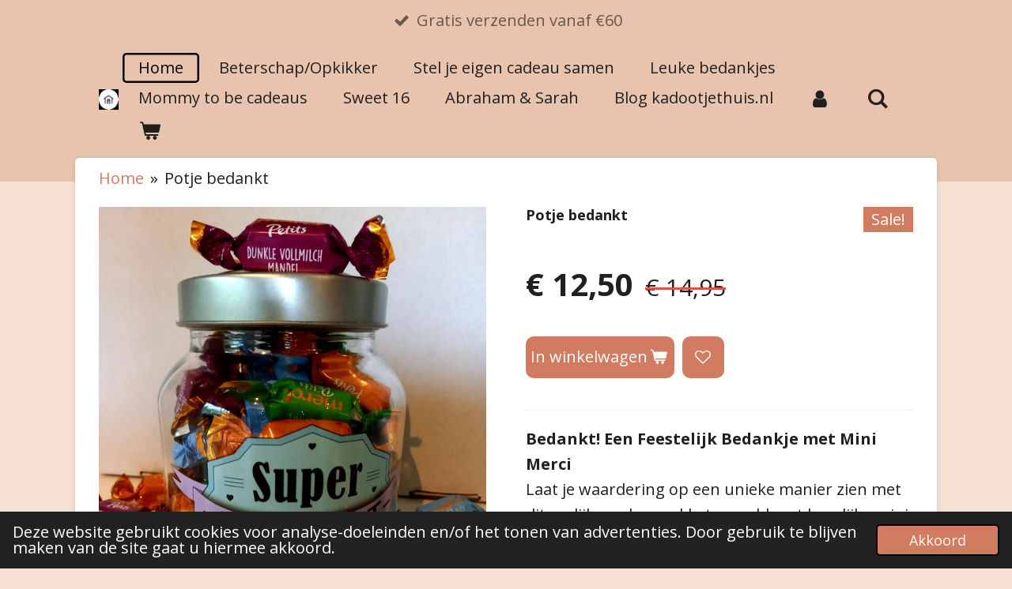

--- FILE ---
content_type: text/html; charset=UTF-8
request_url: https://www.kadootjethuis.nl/product/4606713/potje-bedankt
body_size: 13467
content:
<!DOCTYPE html>
<html lang="nl">
    <head>
        <meta http-equiv="Content-Type" content="text/html; charset=utf-8">
        <meta name="viewport" content="width=device-width, initial-scale=1.0, maximum-scale=5.0">
        <meta http-equiv="X-UA-Compatible" content="IE=edge">
        <link rel="canonical" href="https://www.kadootjethuis.nl/product/4606713/potje-bedankt">
        <link rel="sitemap" type="application/xml" href="https://www.kadootjethuis.nl/sitemap.xml">
        <meta property="og:title" content="Glazen snoep pot bedankt | Kadootjethuis.nl">
        <meta property="og:url" content="https://www.kadootjethuis.nl/product/4606713/potje-bedankt">
        <base href="https://www.kadootjethuis.nl/">
        <meta name="description" property="og:description" content="erras iemand met een feestelijk bedankje! Dit cadeaupakket bevat een pot van 800 ml met de tekst &quot;Bedankt&quot; van Paper Dreams, gevuld met heerlijke mini Merci chocolade. Feestelijk ingepakt, klaar om cadeau te geven! Perfect voor elke gelegenheid om je waardering te tonen.">
                <script nonce="7293dbeffb3d828b77499fc126005d1b">
            
            window.JOUWWEB = window.JOUWWEB || {};
            window.JOUWWEB.application = window.JOUWWEB.application || {};
            window.JOUWWEB.application = {"backends":[{"domain":"jouwweb.nl","freeDomain":"jouwweb.site"},{"domain":"webador.com","freeDomain":"webadorsite.com"},{"domain":"webador.de","freeDomain":"webadorsite.com"},{"domain":"webador.fr","freeDomain":"webadorsite.com"},{"domain":"webador.es","freeDomain":"webadorsite.com"},{"domain":"webador.it","freeDomain":"webadorsite.com"},{"domain":"jouwweb.be","freeDomain":"jouwweb.site"},{"domain":"webador.ie","freeDomain":"webadorsite.com"},{"domain":"webador.co.uk","freeDomain":"webadorsite.com"},{"domain":"webador.at","freeDomain":"webadorsite.com"},{"domain":"webador.be","freeDomain":"webadorsite.com"},{"domain":"webador.ch","freeDomain":"webadorsite.com"},{"domain":"webador.ch","freeDomain":"webadorsite.com"},{"domain":"webador.mx","freeDomain":"webadorsite.com"},{"domain":"webador.com","freeDomain":"webadorsite.com"},{"domain":"webador.dk","freeDomain":"webadorsite.com"},{"domain":"webador.se","freeDomain":"webadorsite.com"},{"domain":"webador.no","freeDomain":"webadorsite.com"},{"domain":"webador.fi","freeDomain":"webadorsite.com"},{"domain":"webador.ca","freeDomain":"webadorsite.com"},{"domain":"webador.ca","freeDomain":"webadorsite.com"},{"domain":"webador.pl","freeDomain":"webadorsite.com"},{"domain":"webador.com.au","freeDomain":"webadorsite.com"},{"domain":"webador.nz","freeDomain":"webadorsite.com"}],"editorLocale":"nl-NL","editorTimezone":"Europe\/Amsterdam","editorLanguage":"nl","analytics4TrackingId":"G-E6PZPGE4QM","analyticsDimensions":[],"backendDomain":"www.jouwweb.nl","backendShortDomain":"jouwweb.nl","backendKey":"jouwweb-nl","freeWebsiteDomain":"jouwweb.site","noSsl":false,"build":{"reference":"dabeacf"},"linkHostnames":["www.jouwweb.nl","www.webador.com","www.webador.de","www.webador.fr","www.webador.es","www.webador.it","www.jouwweb.be","www.webador.ie","www.webador.co.uk","www.webador.at","www.webador.be","www.webador.ch","fr.webador.ch","www.webador.mx","es.webador.com","www.webador.dk","www.webador.se","www.webador.no","www.webador.fi","www.webador.ca","fr.webador.ca","www.webador.pl","www.webador.com.au","www.webador.nz"],"assetsUrl":"https:\/\/assets.jwwb.nl","loginUrl":"https:\/\/www.jouwweb.nl\/inloggen","publishUrl":"https:\/\/www.jouwweb.nl\/v2\/website\/1821007\/publish-proxy","adminUserOrIp":false,"pricing":{"plans":{"lite":{"amount":"700","currency":"EUR"},"pro":{"amount":"1200","currency":"EUR"},"business":{"amount":"2400","currency":"EUR"}},"yearlyDiscount":{"price":{"amount":"4800","currency":"EUR"},"ratio":0.17,"percent":"17%","discountPrice":{"amount":"4800","currency":"EUR"},"termPricePerMonth":{"amount":"2400","currency":"EUR"},"termPricePerYear":{"amount":"24000","currency":"EUR"}}},"hcUrl":{"add-product-variants":"https:\/\/help.jouwweb.nl\/hc\/nl\/articles\/28594307773201","basic-vs-advanced-shipping":"https:\/\/help.jouwweb.nl\/hc\/nl\/articles\/28594268794257","html-in-head":"https:\/\/help.jouwweb.nl\/hc\/nl\/articles\/28594336422545","link-domain-name":"https:\/\/help.jouwweb.nl\/hc\/nl\/articles\/28594325307409","optimize-for-mobile":"https:\/\/help.jouwweb.nl\/hc\/nl\/articles\/28594312927121","seo":"https:\/\/help.jouwweb.nl\/hc\/nl\/sections\/28507243966737","transfer-domain-name":"https:\/\/help.jouwweb.nl\/hc\/nl\/articles\/28594325232657","website-not-secure":"https:\/\/help.jouwweb.nl\/hc\/nl\/articles\/28594252935825"}};
            window.JOUWWEB.brand = {"type":"jouwweb","name":"JouwWeb","domain":"JouwWeb.nl","supportEmail":"support@jouwweb.nl"};
                    
                window.JOUWWEB = window.JOUWWEB || {};
                window.JOUWWEB.websiteRendering = {"locale":"nl-NL","timezone":"Europe\/Amsterdam","routes":{"api\/upload\/product-field":"\/_api\/upload\/product-field","checkout\/cart":"\/winkelwagen","payment":"\/bestelling-afronden\/:publicOrderId","payment\/forward":"\/bestelling-afronden\/:publicOrderId\/forward","public-order":"\/bestelling\/:publicOrderId","checkout\/authorize":"\/winkelwagen\/authorize\/:gateway","wishlist":"\/verlanglijst"}};
                                                    window.JOUWWEB.website = {"id":1821007,"locale":"nl-NL","enabled":true,"title":"Kadootjethuis.nl","hasTitle":true,"roleOfLoggedInUser":null,"ownerLocale":"nl-NL","plan":"business","freeWebsiteDomain":"jouwweb.site","backendKey":"jouwweb-nl","currency":"EUR","defaultLocale":"nl-NL","url":"https:\/\/www.kadootjethuis.nl\/","homepageSegmentId":6877321,"category":"webshop","isOffline":false,"isPublished":true,"locales":["nl-NL"],"allowed":{"ads":false,"credits":true,"externalLinks":true,"slideshow":true,"customDefaultSlideshow":true,"hostedAlbums":true,"moderators":true,"mailboxQuota":10,"statisticsVisitors":true,"statisticsDetailed":true,"statisticsMonths":-1,"favicon":true,"password":true,"freeDomains":0,"freeMailAccounts":1,"canUseLanguages":false,"fileUpload":true,"legacyFontSize":false,"webshop":true,"products":-1,"imageText":false,"search":true,"audioUpload":true,"videoUpload":5000,"allowDangerousForms":false,"allowHtmlCode":true,"mobileBar":true,"sidebar":true,"poll":false,"allowCustomForms":true,"allowBusinessListing":true,"allowCustomAnalytics":true,"allowAccountingLink":true,"digitalProducts":true,"sitemapElement":true},"mobileBar":{"enabled":false,"theme":"accent","email":{"active":true},"location":{"active":true},"phone":{"active":true},"whatsapp":{"active":false},"social":{"active":true,"network":"facebook"}},"webshop":{"enabled":true,"currency":"EUR","taxEnabled":true,"taxInclusive":true,"vatDisclaimerVisible":false,"orderNotice":"<p><br \/>&lt;p&gt;&lt;strong&gt;Maak het cadeau extra persoonlijk!&lt;\/strong&gt;&lt;br \/&gt;Laat ons weten voor welke gelegenheid het cadeau is, bijvoorbeeld een verjaardag, een bedankje, of om iemand op te vrolijken.&lt;\/p&gt;<br \/>&lt;p&gt;Wil je er een kaartje bij? Dat kan! Laat een persoonlijke boodschap achter bij de opmerkingen, en wij zorgen voor een passend kaartje dat bij de gelegenheid past.&lt;\/p&gt;<br \/>&lt;p&gt;Heb je een kortingscode? Vergeet deze niet in te vullen en te bevestigen voordat je de bestelling afrondt.&lt;\/p&gt;<br \/>&lt;p&gt;We zorgen ervoor dat jouw bestelling met zorg en aandacht wordt verwerkt. Bedankt voor je vertrouwen in onze webshop!&lt;\/p&gt;<\/p>","orderConfirmation":"<p><br \/>&lt;p&gt;&lt;strong&gt;Bedankt voor je bestelling! \ud83c\udf89&lt;\/strong&gt;&lt;\/p&gt;<br \/>&lt;p&gt;Wat leuk dat je bij ons hebt besteld! We gaan meteen voor je aan de slag om alles met zorg en aandacht klaar te maken.&lt;\/p&gt;<br \/>&lt;p&gt;&lt;strong&gt;Wat kun je nu verwachten?&lt;\/strong&gt;&lt;\/p&gt;<br \/>&lt;ul&gt;<br \/>&lt;li&gt;Je ontvangt binnenkort een update zodra je bestelling wordt verzonden.&lt;\/li&gt;<br \/>&lt;li&gt;Heb je een kaartje toegevoegd? We zorgen ervoor dat het helemaal perfect past bij de gelegenheid!&lt;\/li&gt;<br \/>&lt;\/ul&gt;<br \/>&lt;p&gt;We hopen dat je blij wordt van je bestelling en dat het cadeau een glimlach op iemands gezicht tovert.&lt;\/p&gt;<br \/>&lt;p&gt;Heb je vragen of wil je iets aanpassen? Neem gerust contact met ons op via mail of telefoon.&lt;\/p&gt;<br \/>&lt;p&gt;Dank je wel dat je voor ons hebt gekozen! \ud83d\ude0a&lt;\/p&gt;<br \/>&lt;p&gt;&lt;strong&gt;Met vriendelijke groet, Kadootjethuis.nl&lt;\/strong&gt;&lt;\/p&gt;<\/p>","freeShipping":true,"freeShippingAmount":"60.00","shippingDisclaimerVisible":false,"pickupAllowed":true,"couponAllowed":true,"detailsPageAvailable":true,"socialMediaVisible":false,"termsPage":6883982,"termsPageUrl":"\/algemene-voorwaarden\/contact","extraTerms":null,"pricingVisible":true,"orderButtonVisible":true,"shippingAdvanced":false,"shippingAdvancedBackEnd":false,"soldOutVisible":true,"backInStockNotificationEnabled":false,"canAddProducts":true,"nextOrderNumber":860,"allowedServicePoints":["dhl","postnl"],"sendcloudConfigured":true,"sendcloudFallbackPublicKey":"a3d50033a59b4a598f1d7ce7e72aafdf","taxExemptionAllowed":false,"invoiceComment":"KadootjeThuis.nl is vrijgesteld van BTW volgens de geldende wet- en regelgeving. Indien gewenst, kunnen wij op verzoek een BTW-bon verstrekken voor je administratie. Neem contact met ons op voor meer informatie.","emptyCartVisible":true,"minimumOrderPrice":null,"productNumbersEnabled":false,"wishlistEnabled":true,"hideTaxOnCart":false},"isTreatedAsWebshop":true};                            window.JOUWWEB.cart = {"products":[],"coupon":null,"shippingCountryCode":null,"shippingChoice":null,"breakdown":[]};                            window.JOUWWEB.scripts = ["website-rendering\/webshop"];                        window.parent.JOUWWEB.colorPalette = window.JOUWWEB.colorPalette;
        </script>
                <title>Glazen snoep pot bedankt | Kadootjethuis.nl</title>
                                            <link href="https://primary.jwwb.nl/public/m/m/d/temp-iccsvcykekkpluxzkdbi/touch-icon-iphone.png?bust=1611434239" rel="apple-touch-icon" sizes="60x60">                                                <link href="https://primary.jwwb.nl/public/m/m/d/temp-iccsvcykekkpluxzkdbi/touch-icon-ipad.png?bust=1611434239" rel="apple-touch-icon" sizes="76x76">                                                <link href="https://primary.jwwb.nl/public/m/m/d/temp-iccsvcykekkpluxzkdbi/touch-icon-iphone-retina.png?bust=1611434239" rel="apple-touch-icon" sizes="120x120">                                                <link href="https://primary.jwwb.nl/public/m/m/d/temp-iccsvcykekkpluxzkdbi/touch-icon-ipad-retina.png?bust=1611434239" rel="apple-touch-icon" sizes="152x152">                                                <link href="https://primary.jwwb.nl/public/m/m/d/temp-iccsvcykekkpluxzkdbi/favicon.png?bust=1611434239" rel="shortcut icon">                                                <link href="https://primary.jwwb.nl/public/m/m/d/temp-iccsvcykekkpluxzkdbi/favicon.png?bust=1611434239" rel="icon">                                        <meta property="og:image" content="https&#x3A;&#x2F;&#x2F;primary.jwwb.nl&#x2F;public&#x2F;m&#x2F;m&#x2F;d&#x2F;temp-iccsvcykekkpluxzkdbi&#x2F;utns7k&#x2F;20210517_152951.jpg&#x3F;enable-io&#x3D;true&amp;enable&#x3D;upscale&amp;fit&#x3D;bounds&amp;width&#x3D;1200">
                                    <meta name="twitter:card" content="summary_large_image">
                        <meta property="twitter:image" content="https&#x3A;&#x2F;&#x2F;primary.jwwb.nl&#x2F;public&#x2F;m&#x2F;m&#x2F;d&#x2F;temp-iccsvcykekkpluxzkdbi&#x2F;utns7k&#x2F;20210517_152951.jpg&#x3F;enable-io&#x3D;true&amp;enable&#x3D;upscale&amp;fit&#x3D;bounds&amp;width&#x3D;1200">
                                                    <!-- Google tag (gtag.js) -->
<script async src="https://www.googletagmanager.com/gtag/js?id=AW-406377687">
</script>
<script>
  window.dataLayer = window.dataLayer || [];
  function gtag(){dataLayer.push(arguments);}
  gtag('js', new Date());

  gtag('config', 'AW-406377687');
</script>                            <script src="https://plausible.io/js/script.manual.js" nonce="7293dbeffb3d828b77499fc126005d1b" data-turbo-track="reload" defer data-domain="shard7.jouwweb.nl"></script>
<link rel="stylesheet" type="text/css" href="https://gfonts.jwwb.nl/css?display=fallback&amp;family=Open+Sans%3A400%2C700%2C400italic%2C700italic" nonce="7293dbeffb3d828b77499fc126005d1b" data-turbo-track="dynamic">
<script src="https://assets.jwwb.nl/assets/build/website-rendering/nl-NL.js?bust=af8dcdef13a1895089e9" nonce="7293dbeffb3d828b77499fc126005d1b" data-turbo-track="reload" defer></script>
<script src="https://assets.jwwb.nl/assets/website-rendering/runtime.cee983c75391f900fb05.js?bust=4ce5de21b577bc4120dd" nonce="7293dbeffb3d828b77499fc126005d1b" data-turbo-track="reload" defer></script>
<script src="https://assets.jwwb.nl/assets/website-rendering/812.881ee67943804724d5af.js?bust=78ab7ad7d6392c42d317" nonce="7293dbeffb3d828b77499fc126005d1b" data-turbo-track="reload" defer></script>
<script src="https://assets.jwwb.nl/assets/website-rendering/main.5cc2a9179e0462270809.js?bust=47fa63093185ee0400ae" nonce="7293dbeffb3d828b77499fc126005d1b" data-turbo-track="reload" defer></script>
<link rel="preload" href="https://assets.jwwb.nl/assets/website-rendering/styles.c611799110a447e67981.css?bust=226f06dc4f39cd5a64cc" as="style">
<link rel="preload" href="https://assets.jwwb.nl/assets/website-rendering/fonts/icons-website-rendering/font/website-rendering.woff2?bust=bd2797014f9452dadc8e" as="font" crossorigin>
<link rel="preconnect" href="https://gfonts.jwwb.nl">
<link rel="stylesheet" type="text/css" href="https://assets.jwwb.nl/assets/website-rendering/styles.c611799110a447e67981.css?bust=226f06dc4f39cd5a64cc" nonce="7293dbeffb3d828b77499fc126005d1b" data-turbo-track="dynamic">
<link rel="preconnect" href="https://assets.jwwb.nl">
<link rel="stylesheet" type="text/css" href="https://primary.jwwb.nl/public/m/m/d/temp-iccsvcykekkpluxzkdbi/style.css?bust=1768912893" nonce="7293dbeffb3d828b77499fc126005d1b" data-turbo-track="dynamic">    </head>
    <body
        id="top"
        class="jw-is-no-slideshow jw-header-is-image jw-is-segment-product jw-is-frontend jw-is-no-sidebar jw-is-messagebar jw-is-no-touch-device jw-is-no-mobile"
                                    data-jouwweb-page="4606713"
                                                data-jouwweb-segment-id="4606713"
                                                data-jouwweb-segment-type="product"
                                                data-template-threshold="960"
                                                data-template-name="boats-banner&#x7C;explorer"
                            itemscope
        itemtype="https://schema.org/Product"
    >
                                    <meta itemprop="url" content="https://www.kadootjethuis.nl/product/4606713/potje-bedankt">
        <a href="#main-content" class="jw-skip-link">
            Ga direct naar de hoofdinhoud        </a>
        <div class="jw-background"></div>
        <div class="jw-body">
            <div class="jw-mobile-menu jw-mobile-is-logo js-mobile-menu">
            <button
            type="button"
            class="jw-mobile-menu__button jw-mobile-toggle"
            aria-label="Open / sluit menu"
        >
            <span class="jw-icon-burger"></span>
        </button>
        <div class="jw-mobile-header jw-mobile-header--image">
        <a            class="jw-mobile-header-content"
                            href="/"
                        >
                            <img class="jw-mobile-logo jw-mobile-logo--square" src="https://primary.jwwb.nl/public/m/m/d/temp-iccsvcykekkpluxzkdbi/logo_small_icon_only-high-2el2ck.jpg?enable-io=true&amp;enable=upscale&amp;height=70" srcset="https://primary.jwwb.nl/public/m/m/d/temp-iccsvcykekkpluxzkdbi/logo_small_icon_only-high-2el2ck.jpg?enable-io=true&amp;enable=upscale&amp;height=70 1x, https://primary.jwwb.nl/public/m/m/d/temp-iccsvcykekkpluxzkdbi/logo_small_icon_only-high-2el2ck.jpg?enable-io=true&amp;enable=upscale&amp;height=140&amp;quality=70 2x" alt="Kadootjethuis.nl" title="Kadootjethuis.nl">                                </a>
    </div>

        <a
        href="/winkelwagen"
        class="jw-mobile-menu__button jw-mobile-header-cart"
        aria-label="Bekijk winkelwagen"
    >
        <span class="jw-icon-badge-wrapper">
            <span class="website-rendering-icon-basket" aria-hidden="true"></span>
            <span class="jw-icon-badge hidden" aria-hidden="true"></span>
        </span>
    </a>
    
    </div>
    <div class="jw-mobile-menu-search jw-mobile-menu-search--hidden">
        <form
            action="/zoeken"
            method="get"
            class="jw-mobile-menu-search__box"
        >
            <input
                type="text"
                name="q"
                value=""
                placeholder="Zoeken..."
                class="jw-mobile-menu-search__input"
                aria-label="Zoeken"
            >
            <button type="submit" class="jw-btn jw-btn--style-flat jw-mobile-menu-search__button" aria-label="Zoeken">
                <span class="website-rendering-icon-search" aria-hidden="true"></span>
            </button>
            <button type="button" class="jw-btn jw-btn--style-flat jw-mobile-menu-search__button js-cancel-search" aria-label="Zoekopdracht annuleren">
                <span class="website-rendering-icon-cancel" aria-hidden="true"></span>
            </button>
        </form>
    </div>
            <div class="message-bar message-bar--accent"><div class="message-bar__container"><ul class="message-bar-usps"><li class="message-bar-usps__item"><i class="website-rendering-icon-ok"></i><span>Gratis verzenden vanaf €60</span></li><li class="message-bar-usps__item"><i class="website-rendering-icon-ok"></i><span>Voor 14.00 besteld is verzonden</span></li><li class="message-bar-usps__item"><i class="website-rendering-icon-ok"></i><span>Gratis kaartje bij je bestelling</span></li><li class="message-bar-usps__item"><i class="website-rendering-icon-ok"></i><span>Verzenden vanaf € 4,95</span></li><li class="message-bar-usps__item"><i class="website-rendering-icon-ok"></i><span>Volg je ons al op Instagram?   </span></li></ul></div></div><header class="header-wrap">
    <div class="container js-topbar-content-container">
        <div class="header">
            <div class="jw-header-logo">
            <div
    id="jw-header-image-container"
    class="jw-header jw-header-image jw-header-image-toggle"
    style="flex-basis: 30px; max-width: 30px; flex-shrink: 1;"
>
            <a href="/">
        <img id="jw-header-image" data-image-id="161330791" srcset="https://primary.jwwb.nl/public/m/m/d/temp-iccsvcykekkpluxzkdbi/logo_small_icon_only-high-2el2ck.jpg?enable-io=true&amp;width=30 30w, https://primary.jwwb.nl/public/m/m/d/temp-iccsvcykekkpluxzkdbi/logo_small_icon_only-high-2el2ck.jpg?enable-io=true&amp;width=60 60w" class="jw-header-image" title="Kadootjethuis.nl" style="" sizes="30px" width="30" height="30" intrinsicsize="30.00 x 30.00" alt="Kadootjethuis.nl">                </a>
    </div>
        <div
    class="jw-header jw-header-title-container jw-header-text jw-header-text-toggle"
    data-stylable="false"
>
    <a        id="jw-header-title"
        class="jw-header-title"
                    href="/"
            >
        ( ͡&deg; ͜ʖ ͡&deg;)    </a>
</div>
</div>
        </div>
        <nav class="menu jw-menu-copy">
            <ul
    id="jw-menu"
    class="jw-menu jw-menu-horizontal"
            >
            <li
    class="jw-menu-item jw-menu-is-active"
>
        <a        class="jw-menu-link js-active-menu-item"
        href="/"                                            data-page-link-id="6877321"
                            >
                <span class="">
            Home        </span>
            </a>
                </li>
            <li
    class="jw-menu-item"
>
        <a        class="jw-menu-link"
        href="/beterschap-opkikker"                                            data-page-link-id="6881795"
                            >
                <span class="">
            Beterschap/Opkikker        </span>
            </a>
                </li>
            <li
    class="jw-menu-item"
>
        <a        class="jw-menu-link"
        href="/stel-je-eigen-cadeau-samen"                                            data-page-link-id="19096031"
                            >
                <span class="">
            Stel je eigen cadeau samen        </span>
            </a>
                </li>
            <li
    class="jw-menu-item"
>
        <a        class="jw-menu-link"
        href="/leuke-bedankjes"                                            data-page-link-id="9299385"
                            >
                <span class="">
            Leuke bedankjes        </span>
            </a>
                </li>
            <li
    class="jw-menu-item"
>
        <a        class="jw-menu-link"
        href="/mommy-to-be-cadeaus"                                            data-page-link-id="6881800"
                            >
                <span class="">
            Mommy to be cadeaus        </span>
            </a>
                </li>
            <li
    class="jw-menu-item"
>
        <a        class="jw-menu-link"
        href="/sweet-16"                                            data-page-link-id="30256802"
                            >
                <span class="">
            Sweet 16        </span>
            </a>
                </li>
            <li
    class="jw-menu-item"
>
        <a        class="jw-menu-link"
        href="/abraham-sarah"                                            data-page-link-id="17109165"
                            >
                <span class="">
            Abraham &amp; Sarah        </span>
            </a>
                </li>
            <li
    class="jw-menu-item"
>
        <a        class="jw-menu-link"
        href="/blog-kadootjethuis-nl"                                            data-page-link-id="12412340"
                            >
                <span class="">
            Blog kadootjethuis.nl        </span>
            </a>
                </li>
            <li
    class="jw-menu-item"
>
        <a        class="jw-menu-link jw-menu-link--icon"
        href="/account"                                                            title="Account"
            >
                                <span class="website-rendering-icon-user"></span>
                            <span class="hidden-desktop-horizontal-menu">
            Account        </span>
            </a>
                </li>
            <li
    class="jw-menu-item jw-menu-search-item"
>
        <button        class="jw-menu-link jw-menu-link--icon jw-text-button"
                                                                    title="Zoeken"
            >
                                <span class="website-rendering-icon-search"></span>
                            <span class="hidden-desktop-horizontal-menu">
            Zoeken        </span>
            </button>
                
            <div class="jw-popover-container jw-popover-container--inline is-hidden">
                <div class="jw-popover-backdrop"></div>
                <div class="jw-popover">
                    <div class="jw-popover__arrow"></div>
                    <div class="jw-popover__content jw-section-white">
                        <form  class="jw-search" action="/zoeken" method="get">
                            
                            <input class="jw-search__input" type="text" name="q" value="" placeholder="Zoeken..." aria-label="Zoeken" >
                            <button class="jw-search__submit" type="submit" aria-label="Zoeken">
                                <span class="website-rendering-icon-search" aria-hidden="true"></span>
                            </button>
                        </form>
                    </div>
                </div>
            </div>
                        </li>
            <li
    class="jw-menu-item jw-menu-wishlist-item js-menu-wishlist-item jw-menu-wishlist-item--hidden"
>
        <a        class="jw-menu-link jw-menu-link--icon"
        href="/verlanglijst"                                                            title="Verlanglijst"
            >
                                    <span class="jw-icon-badge-wrapper">
                        <span class="website-rendering-icon-heart"></span>
                                            <span class="jw-icon-badge hidden">
                    0                </span>
                            <span class="hidden-desktop-horizontal-menu">
            Verlanglijst        </span>
            </a>
                </li>
            <li
    class="jw-menu-item js-menu-cart-item "
>
        <a        class="jw-menu-link jw-menu-link--icon"
        href="/winkelwagen"                                                            title="Winkelwagen"
            >
                                    <span class="jw-icon-badge-wrapper">
                        <span class="website-rendering-icon-basket"></span>
                                            <span class="jw-icon-badge hidden">
                    0                </span>
                            <span class="hidden-desktop-horizontal-menu">
            Winkelwagen        </span>
            </a>
                </li>
    
    </ul>

    <script nonce="7293dbeffb3d828b77499fc126005d1b" id="jw-mobile-menu-template" type="text/template">
        <ul id="jw-menu" class="jw-menu jw-menu-horizontal">
                            <li
    class="jw-menu-item jw-menu-search-item"
>
                
                 <li class="jw-menu-item jw-mobile-menu-search-item">
                    <form class="jw-search" action="/zoeken" method="get">
                        <input class="jw-search__input" type="text" name="q" value="" placeholder="Zoeken..." aria-label="Zoeken">
                        <button class="jw-search__submit" type="submit" aria-label="Zoeken">
                            <span class="website-rendering-icon-search" aria-hidden="true"></span>
                        </button>
                    </form>
                </li>
                        </li>
                            <li
    class="jw-menu-item jw-menu-is-active"
>
        <a        class="jw-menu-link js-active-menu-item"
        href="/"                                            data-page-link-id="6877321"
                            >
                <span class="">
            Home        </span>
            </a>
                </li>
                            <li
    class="jw-menu-item"
>
        <a        class="jw-menu-link"
        href="/beterschap-opkikker"                                            data-page-link-id="6881795"
                            >
                <span class="">
            Beterschap/Opkikker        </span>
            </a>
                </li>
                            <li
    class="jw-menu-item"
>
        <a        class="jw-menu-link"
        href="/stel-je-eigen-cadeau-samen"                                            data-page-link-id="19096031"
                            >
                <span class="">
            Stel je eigen cadeau samen        </span>
            </a>
                </li>
                            <li
    class="jw-menu-item"
>
        <a        class="jw-menu-link"
        href="/leuke-bedankjes"                                            data-page-link-id="9299385"
                            >
                <span class="">
            Leuke bedankjes        </span>
            </a>
                </li>
                            <li
    class="jw-menu-item"
>
        <a        class="jw-menu-link"
        href="/mommy-to-be-cadeaus"                                            data-page-link-id="6881800"
                            >
                <span class="">
            Mommy to be cadeaus        </span>
            </a>
                </li>
                            <li
    class="jw-menu-item"
>
        <a        class="jw-menu-link"
        href="/sweet-16"                                            data-page-link-id="30256802"
                            >
                <span class="">
            Sweet 16        </span>
            </a>
                </li>
                            <li
    class="jw-menu-item"
>
        <a        class="jw-menu-link"
        href="/abraham-sarah"                                            data-page-link-id="17109165"
                            >
                <span class="">
            Abraham &amp; Sarah        </span>
            </a>
                </li>
                            <li
    class="jw-menu-item"
>
        <a        class="jw-menu-link"
        href="/blog-kadootjethuis-nl"                                            data-page-link-id="12412340"
                            >
                <span class="">
            Blog kadootjethuis.nl        </span>
            </a>
                </li>
                            <li
    class="jw-menu-item"
>
        <a        class="jw-menu-link jw-menu-link--icon"
        href="/account"                                                            title="Account"
            >
                                <span class="website-rendering-icon-user"></span>
                            <span class="hidden-desktop-horizontal-menu">
            Account        </span>
            </a>
                </li>
                            <li
    class="jw-menu-item jw-menu-wishlist-item js-menu-wishlist-item jw-menu-wishlist-item--hidden"
>
        <a        class="jw-menu-link jw-menu-link--icon"
        href="/verlanglijst"                                                            title="Verlanglijst"
            >
                                    <span class="jw-icon-badge-wrapper">
                        <span class="website-rendering-icon-heart"></span>
                                            <span class="jw-icon-badge hidden">
                    0                </span>
                            <span class="hidden-desktop-horizontal-menu">
            Verlanglijst        </span>
            </a>
                </li>
            
                    </ul>
    </script>
        </nav>
    </div>
</header>
<script nonce="7293dbeffb3d828b77499fc126005d1b">
    JOUWWEB.templateConfig = {
        header: {
            selector: '.header-wrap',
            mobileSelector: '.jw-mobile-menu',
            updatePusher: function (headerHeight, state) {
                // Header
                $('.header-wrap .header').css('min-height', state === 'mobile' ? headerHeight : 0);

                // Slideshow
                var $sliderStyle = $('#sliderStyle');

                if ($sliderStyle.length === 0) {
                    $sliderStyle = $('<style />')
                        .attr('id', 'sliderStyle')
                        .appendTo(document.body);
                }

                $sliderStyle.html('.jw-slideshow-slide-content { padding-top: ' + headerHeight + 'px; padding-bottom: ' + (headerHeight * (2/3)) + 'px; } .bx-controls-direction { margin-top: ' + (headerHeight * (1/6)) + 'px }');

                // make sure slider also gets correct height (because of the added padding)
                $('.jw-slideshow-slide[aria-hidden=false]').each(function (index) {
                    var $this = $(this);
                    headerHeight = $this.outerHeight() > headerHeight ? $this.outerHeight() : headerHeight;
                    $this.closest('.bx-viewport').css({
                        height: headerHeight + 'px',
                    });
                });

                // If a page has a message-bar, offset the mobile nav.
                const $messageBar = $('.message-bar');
                if ($messageBar.length > 0) {
                    $('.js-mobile-menu, .jw-menu-clone').css('top', $messageBar.outerHeight());
                }
            },
        },
        mainContentOffset: function () {
            return $('.jw-section-content').offset().top - 20;
        },

        mobileHeaderText: {
            maxFontSize: 28,
        },
    };
</script>
<div class="main-content">
    
<main id="main-content" class="block-content">
    <div data-section-name="content" class="jw-section jw-section-content jw-responsive">
        <div class="jw-strip jw-strip--default jw-strip--style-color jw-strip--primary jw-strip--color-default jw-strip--padding-start"><div class="jw-strip__content-container"><div class="jw-strip__content jw-responsive">    
                        <nav class="jw-breadcrumbs" aria-label="Kruimelpad"><ol><li><a href="/" class="jw-breadcrumbs__link">Home</a></li><li><span class="jw-breadcrumbs__separator" aria-hidden="true">&raquo;</span><a href="/product/4606713/potje-bedankt" class="jw-breadcrumbs__link jw-breadcrumbs__link--current" aria-current="page">Potje bedankt</a></li></ol></nav>    <div
        class="product-page js-product-container"
        data-webshop-product="&#x7B;&quot;id&quot;&#x3A;4606713,&quot;title&quot;&#x3A;&quot;Potje&#x20;bedankt&quot;,&quot;url&quot;&#x3A;&quot;&#x5C;&#x2F;product&#x5C;&#x2F;4606713&#x5C;&#x2F;potje-bedankt&quot;,&quot;variants&quot;&#x3A;&#x5B;&#x7B;&quot;id&quot;&#x3A;15643395,&quot;stock&quot;&#x3A;1,&quot;limited&quot;&#x3A;true,&quot;propertyValueIds&quot;&#x3A;&#x5B;&#x5D;&#x7D;&#x5D;,&quot;image&quot;&#x3A;&#x7B;&quot;id&quot;&#x3A;43216054,&quot;url&quot;&#x3A;&quot;https&#x3A;&#x5C;&#x2F;&#x5C;&#x2F;primary.jwwb.nl&#x5C;&#x2F;public&#x5C;&#x2F;m&#x5C;&#x2F;m&#x5C;&#x2F;d&#x5C;&#x2F;temp-iccsvcykekkpluxzkdbi&#x5C;&#x2F;20210517_152951.jpg&quot;,&quot;width&quot;&#x3A;800,&quot;height&quot;&#x3A;947&#x7D;&#x7D;"
        data-is-detail-view="1"
    >
                <div class="product-page__top">
            <h1 class="product-page__heading" itemprop="name">
                Potje bedankt            </h1>
            <div class="product-sticker">Sale!</div>                    </div>
                                <div class="product-page__image-container">
                <div
                    class="image-gallery image-gallery--single-item"
                    role="group"
                    aria-roledescription="carousel"
                    aria-label="Productafbeeldingen"
                >
                    <div class="image-gallery__main">
                        <div
                            class="image-gallery__slides"
                            aria-live="polite"
                            aria-atomic="false"
                        >
                                                                                            <div
                                    class="image-gallery__slide-container"
                                    role="group"
                                    aria-roledescription="slide"
                                    aria-hidden="false"
                                    aria-label="1 van 1"
                                >
                                    <a
                                        class="image-gallery__slide-item"
                                        href="https://primary.jwwb.nl/public/m/m/d/temp-iccsvcykekkpluxzkdbi/utns7k/20210517_152951.jpg"
                                        data-width="1919"
                                        data-height="2273"
                                        data-image-id="43216054"
                                        tabindex="0"
                                    >
                                        <div class="image-gallery__slide-image">
                                            <img
                                                                                                    itemprop="image"
                                                    alt="Potje&#x20;bedankt"
                                                                                                src="https://primary.jwwb.nl/public/m/m/d/temp-iccsvcykekkpluxzkdbi/20210517_152951.jpg?enable-io=true&enable=upscale&width=600"
                                                srcset="https://primary.jwwb.nl/public/m/m/d/temp-iccsvcykekkpluxzkdbi/utns7k/20210517_152951.jpg?enable-io=true&width=600 600w"
                                                sizes="(min-width: 960px) 50vw, 100vw"
                                                width="1919"
                                                height="2273"
                                            >
                                        </div>
                                    </a>
                                </div>
                                                    </div>
                        <div class="image-gallery__controls">
                            <button
                                type="button"
                                class="image-gallery__control image-gallery__control--prev image-gallery__control--disabled"
                                aria-label="Vorige afbeelding"
                            >
                                <span class="website-rendering-icon-left-open-big"></span>
                            </button>
                            <button
                                type="button"
                                class="image-gallery__control image-gallery__control--next image-gallery__control--disabled"
                                aria-label="Volgende afbeelding"
                            >
                                <span class="website-rendering-icon-right-open-big"></span>
                            </button>
                        </div>
                    </div>
                                    </div>
            </div>
                <div class="product-page__container">
            <div itemprop="offers" itemscope itemtype="https://schema.org/Offer">
                                <meta itemprop="availability" content="https://schema.org/InStock">
                                                        <meta itemprop="price" content="12.50">
                    <meta itemprop="priceCurrency" content="EUR">
                    <div class="product-page__price-container">
                        <div class="product__price js-product-container__price">
                                <s class="product__price__old-price">€ 14,95</s>
<span class="product__price__price">€ 12,50</span>
                        </div>
                        <div class="product__free-shipping-motivator js-product-container__free-shipping-motivator"></div>
                    </div>
                                                </div>
                                    <div class="product-page__button-container">
                                <button
    type="button"
    class="jw-btn product__add-to-cart js-product-container__button jw-btn--size-medium"
    title="In&#x20;winkelwagen"
        >
    <span>In winkelwagen</span>
</button>
                
<button
    type="button"
    class="jw-btn jw-btn--icon-only product__add-to-wishlist js-product-container__wishlist-button jw-btn--size-medium"
    title="Toevoegen&#x20;aan&#x20;verlanglijst"
    aria-label="Toevoegen&#x20;aan&#x20;verlanglijst"
    >
    <span>
        <i class="js-product-container__add-to-wishlist_icon website-rendering-icon-heart-empty" aria-hidden="true"></i>
    </span>
</button>
            </div>
            <div class="product-page__button-notice hidden js-product-container__button-notice"></div>
            
                            <div class="product-page__description" itemprop="description">
                                        <p><strong>Bedankt! Een Feestelijk Bedankje met Mini Merci</strong><br />Laat je waardering op een unieke manier zien met dit vrolijke cadeaupakket, gevuld met heerlijke mini Merci chocolade. Het cadeau wordt gepresenteerd in een elegante pot van 800 ml, bedrukt met de boodschap "Bedankt" van Paper Dreams. Dit is het perfecte geschenk voor elke gelegenheid waar je iemand wilt bedanken!</p>
<p><strong>Pakket Inhoud:</strong></p>
<p>Pot van 800 ml met de tekst <em>"Bedankt"</em> van Paper Dreams</p>
<p>Gevuld met heerlijke mini Merci chocolade</p>
<p>Feestelijk ingepakt, klaar om cadeau te geven!</p>
<p><strong>Verzendkosten:</strong> &euro; 6,35 (Gratis verzending vanaf &euro;65)</p>
<p>Dit pakket is niet alleen een traktatie voor de smaakpapillen, maar ook een feest voor het oog. Perfect om iemand in het zonnetje te zetten met een persoonlijke en smakelijke verrassing!</p>                </div>
                                            </div>
    </div>

    </div></div></div>
<div class="product-page__content">
    <div
    id="jw-element-122342035"
    data-jw-element-id="122342035"
        class="jw-tree-node jw-element jw-strip-root jw-tree-container jw-responsive jw-node-is-first-child jw-node-is-last-child"
>
    <div
    id="jw-element-348095345"
    data-jw-element-id="348095345"
        class="jw-tree-node jw-element jw-strip jw-tree-container jw-tree-container--empty jw-responsive jw-strip--default jw-strip--style-color jw-strip--color-default jw-strip--padding-both jw-node-is-first-child jw-strip--primary jw-node-is-last-child"
>
    <div class="jw-strip__content-container"><div class="jw-strip__content jw-responsive"></div></div></div></div></div>
            </div>
</main>
    </div>
<footer class="block-footer">
    <div
        data-section-name="footer"
        class="jw-section jw-section-footer jw-responsive"
    >
                <div class="jw-strip jw-strip--default jw-strip--style-color jw-strip--primary jw-strip--color-default jw-strip--padding-both"><div class="jw-strip__content-container"><div class="jw-strip__content jw-responsive">            <div
    id="jw-element-180354278"
    data-jw-element-id="180354278"
        class="jw-tree-node jw-element jw-simple-root jw-tree-container jw-responsive jw-node-is-first-child jw-node-is-last-child"
>
    <div
    id="jw-element-200180448"
    data-jw-element-id="200180448"
        class="jw-tree-node jw-element jw-columns jw-tree-container jw-responsive jw-tree-horizontal jw-columns--mode-flex jw-node-is-first-child jw-node-is-last-child"
>
    <div
    id="jw-element-446255688"
    data-jw-element-id="446255688"
            style="width: 21.885686370298%"
        class="jw-tree-node jw-element jw-column jw-tree-container jw-responsive jw-node-is-first-child"
>
    <div
    id="jw-element-200180299"
    data-jw-element-id="200180299"
        class="jw-tree-node jw-element jw-image-text jw-node-is-first-child jw-node-is-last-child"
>
    <div class="jw-element-imagetext-text">
            <h3 class="jw-heading-70"><span style="color: #202020;"><strong><a data-jwlink-type="page" data-jwlink-identifier="6883982" data-jwlink-title="Contact" href="/algemene-voorwaarden/contact" style="color: #202020;">📞Contact</a></strong></span></h3>
<h3 class="jw-heading-70"><span style="color: #202020;"><strong><a data-jwlink-type="page" data-jwlink-identifier="8879588" data-jwlink-title="Herroepingsplicht" href="/algemene-voorwaarden/herroepingsplicht" style="color: #202020;">🖐️Herroepingsplicht</a></strong></span></h3>
<h3 class="jw-heading-70"><strong><span style="color: #ffffff;"><a data-jwlink-type="page" data-jwlink-identifier="8879502" data-jwlink-title="Algemene voorwaarden" href="/algemene-voorwaarden" style="color: #ffffff;"><span style="color: #202020;"><span style="text-decoration: underline;">📃Algemene voorwaarden</span></span></a></span></strong></h3>
<h3 class="jw-heading-70"><strong><span style="color: #ffffff;"><a data-jwlink-type="page" data-jwlink-identifier="8879610" data-jwlink-title="Klachten" href="/algemene-voorwaarden/herroepingsplicht/klachten" style="color: #ffffff;">😠</a></span></strong><a data-jwlink-type="page" data-jwlink-identifier="8879610" data-jwlink-title="Klachten" href="/algemene-voorwaarden/herroepingsplicht/klachten"> </a><strong><span style="color: #202020;"><a data-jwlink-type="page" data-jwlink-identifier="8879610" data-jwlink-title="Klachten" href="/algemene-voorwaarden/herroepingsplicht/klachten" style="color: #202020;">Klachten</a></span></strong></h3>
<h3 class="jw-heading-70"><span style="text-decoration: underline;"><strong><span style="color: #202020;"><a data-jwlink-type="page" data-jwlink-identifier="12412340" data-jwlink-title="Blog kadootjethuis.nl" href="/blog-kadootjethuis-nl" style="color: #202020;">✒️</a><a data-jwlink-type="page" data-jwlink-identifier="12412340" data-jwlink-title="Blog kadootjethuis.nl" href="/blog-kadootjethuis-nl" style="color: #202020;"></a></span></strong></span><span style="color: #ffffff;"><a data-jwlink-type="page" data-jwlink-identifier="12412340" data-jwlink-title="Blog kadootjethuis.nl" href="/blog-kadootjethuis-nl" style="color: #ffffff;"><span style="color: #202020;"><strong><span style="text-decoration: underline;">Blog kadootjethuis.nl</span></strong></span></a></span></h3>
<h3 class="jw-heading-70"><span style="text-decoration: underline;"><strong><span style="color: #202020;">✍️</span></strong></span><span style="color: #ffffff;"><a data-jwlink-type="page" data-jwlink-identifier="8879565" data-jwlink-title="Privacy Policy" href="/algemene-voorwaarden/privacy-policy"><span style="color: #202020;"><strong><span style="text-decoration: underline;">Privacy Policy</span></strong></span></a></span></h3>
<p>&nbsp;</p>    </div>
</div></div><div
    id="jw-element-493575082"
    data-jw-element-id="493575082"
            style="width: 23.400097703957%"
        class="jw-tree-node jw-element jw-column jw-tree-container jw-responsive"
>
    <div
    id="jw-element-200180451"
    data-jw-element-id="200180451"
        class="jw-tree-node jw-element jw-image-text jw-node-is-first-child jw-node-is-last-child"
>
    <div class="jw-element-imagetext-text">
            <h3 class="jw-heading-70"><span style="text-decoration: underline;"><span style="color: #202020;"><strong>Bestsellers</strong></span></span></h3>
<h3 class="jw-heading-70"><span style="color: #ffffff;"><a data-jwlink-type="product" data-jwlink-identifier="6870113" data-jwlink-title="Opkikker mok voor mannen!" href="/product/6870113/opkikker-mok-voor-mannen" style="color: #ffffff;" data-jwlink-readonly="false"><strong><span style="color: #202020;"><span style="text-decoration: underline;">Opkikker voor mannen</span></span></strong></a></span></h3>
<h3 class="jw-heading-70"><span style="color: #ffffff;"><strong><a data-jwlink-type="product" data-jwlink-identifier="5816573" data-jwlink-title="Cadeaupakket Sweet 16" href="/product/5816573/cadeaupakket-sweet-16" style="color: #ffffff;" data-jwlink-readonly="true"><span style="color: #202020;">Sweet <span style="text-decoration: underline;">16 cadeau pakket</span></span></a></strong></span></h3>
<h3 class="jw-heading-70"><span style="color: #202020;"><a data-jwlink-type="product" data-jwlink-identifier="20363580" data-jwlink-title="Herfst Cadeaupakket &ndash; Verwenbox vol warme herfstgeuren en lekkernijen" href="/product/20363580/herfst-cadeaupakket-verwenbox-vol-warme-herfstgeuren-en-lekkernijen" style="color: #202020;">Cozy herfstpakket</a></span></h3>
<h3 class="jw-heading-70"><span style="color: #ffffff;"><strong><a data-jwlink-type="product" data-jwlink-identifier="7724010" data-jwlink-title="Heerlijk wijnpakket" href="/product/7724010/heerlijk-wijnpakket" style="color: #ffffff;"><span style="color: #202020;"><span style="text-decoration: underline;">Heerlijk wijnpakket</span></span></a></strong></span></h3>    </div>
</div></div><div
    id="jw-element-446259627"
    data-jw-element-id="446259627"
            style="width: 29.750854909624%"
        class="jw-tree-node jw-element jw-column jw-tree-container jw-responsive"
>
    <div
    id="jw-element-446256094"
    data-jw-element-id="446256094"
        class="jw-tree-node jw-element jw-image-text jw-node-is-first-child"
>
    <div class="jw-element-imagetext-text">
            <h3 style="text-align: left;" class="jw-heading-70"><strong>Blijf op de hoogte!</strong> 🎁 Volg <strong>Kadootjethuis.nl</strong> op social media voor de leukste cadeau tips, acties en inspiratie. Mis niets en ontdek als eerste onze nieuwste producten!&nbsp;</h3>    </div>
</div><div
    id="jw-element-124100494"
    data-jw-element-id="124100494"
        class="jw-tree-node jw-element jw-social-follow jw-node-is-last-child"
>
    <div class="jw-element-social-follow jw-element-social-follow--size-m jw-element-social-follow--style-solid jw-element-social-follow--roundness-square jw-element-social-follow--color-brand"
     style="text-align: left">
    <span class="jw-element-content">
    <a
            href="https://facebook.com/susan.tromp.31"
            target="_blank"
            rel="noopener"
            style=""
            class="jw-element-social-follow-profile jw-element-social-follow-profile--medium-facebook"
                    >
            <i class="website-rendering-icon-facebook"></i>
        </a><a
            href="https://instagram.com/kadootjethuis.nl"
            target="_blank"
            rel="noopener"
            style=""
            class="jw-element-social-follow-profile jw-element-social-follow-profile--medium-instagram"
                    >
            <i class="website-rendering-icon-instagram"></i>
        </a><a
            href="https://api.whatsapp.com/send?phone=31614514734"
            target="_blank"
            rel="noopener"
            style=""
            class="jw-element-social-follow-profile jw-element-social-follow-profile--medium-whatsapp"
                    >
            <i class="website-rendering-icon-whatsapp"></i>
        </a><a
            href="https://tiktok.com/@kadootjethuis"
            target="_blank"
            rel="noopener"
            style=""
            class="jw-element-social-follow-profile jw-element-social-follow-profile--medium-tiktok"
                    >
            <i class="website-rendering-icon-tiktok"></i>
        </a>    </span>
    </div>
</div></div><div
    id="jw-element-560855963"
    data-jw-element-id="560855963"
            style="width: 24.963361016121%"
        class="jw-tree-node jw-element jw-column jw-tree-container jw-responsive jw-node-is-last-child"
>
    <div
    id="jw-element-560855966"
    data-jw-element-id="560855966"
        class="jw-tree-node jw-element jw-spacer jw-node-is-first-child jw-node-is-last-child"
>
    <div
    class="jw-element-spacer-container "
    style="height: 50px"
>
    </div>
</div></div></div></div>                            <div class="jw-credits clear">
                    <div class="jw-credits-owner">
                        <div id="jw-footer-text">
                            <div class="jw-footer-text-content">
                                                            </div>
                        </div>
                    </div>
                    <div class="jw-credits-right">
                                                                    </div>
                </div>
                    </div></div></div>    </div>
</footer>
            
<div class="jw-bottom-bar__container">
    </div>
<div class="jw-bottom-bar__spacer">
    </div>

            <div id="jw-variable-loaded" style="display: none;"></div>
            <div id="jw-variable-values" style="display: none;">
                                    <span data-jw-variable-key="background-color" class="jw-variable-value-background-color"></span>
                                    <span data-jw-variable-key="background" class="jw-variable-value-background"></span>
                                    <span data-jw-variable-key="font-family" class="jw-variable-value-font-family"></span>
                                    <span data-jw-variable-key="paragraph-color" class="jw-variable-value-paragraph-color"></span>
                                    <span data-jw-variable-key="paragraph-link-color" class="jw-variable-value-paragraph-link-color"></span>
                                    <span data-jw-variable-key="paragraph-font-size" class="jw-variable-value-paragraph-font-size"></span>
                                    <span data-jw-variable-key="heading-color" class="jw-variable-value-heading-color"></span>
                                    <span data-jw-variable-key="heading-link-color" class="jw-variable-value-heading-link-color"></span>
                                    <span data-jw-variable-key="heading-font-size" class="jw-variable-value-heading-font-size"></span>
                                    <span data-jw-variable-key="heading-font-family" class="jw-variable-value-heading-font-family"></span>
                                    <span data-jw-variable-key="menu-text-color" class="jw-variable-value-menu-text-color"></span>
                                    <span data-jw-variable-key="menu-text-link-color" class="jw-variable-value-menu-text-link-color"></span>
                                    <span data-jw-variable-key="menu-text-font-size" class="jw-variable-value-menu-text-font-size"></span>
                                    <span data-jw-variable-key="menu-font-family" class="jw-variable-value-menu-font-family"></span>
                                    <span data-jw-variable-key="menu-capitalize" class="jw-variable-value-menu-capitalize"></span>
                                    <span data-jw-variable-key="footer-text-color" class="jw-variable-value-footer-text-color"></span>
                                    <span data-jw-variable-key="footer-text-link-color" class="jw-variable-value-footer-text-link-color"></span>
                                    <span data-jw-variable-key="footer-text-font-size" class="jw-variable-value-footer-text-font-size"></span>
                                    <span data-jw-variable-key="header-color" class="jw-variable-value-header-color"></span>
                                    <span data-jw-variable-key="content-color" class="jw-variable-value-content-color"></span>
                                    <span data-jw-variable-key="accent-color" class="jw-variable-value-accent-color"></span>
                                    <span data-jw-variable-key="footer-color" class="jw-variable-value-footer-color"></span>
                                    <span data-jw-variable-key="menu-text-over-banner-color" class="jw-variable-value-menu-text-over-banner-color"></span>
                            </div>
        </div>
                            <script nonce="7293dbeffb3d828b77499fc126005d1b" type="application/ld+json">[{"@context":"https:\/\/schema.org","@type":"Organization","url":"https:\/\/www.kadootjethuis.nl\/","name":"Kadootjethuis.nl","logo":{"@type":"ImageObject","url":"https:\/\/primary.jwwb.nl\/public\/m\/m\/d\/temp-iccsvcykekkpluxzkdbi\/logo_small_icon_only-high-2el2ck.jpg?enable-io=true&enable=upscale&height=60","width":60,"height":60}}]</script>
                <script nonce="7293dbeffb3d828b77499fc126005d1b">window.JOUWWEB = window.JOUWWEB || {}; window.JOUWWEB.experiment = {"enrollments":{},"defaults":{"only-annual-discount-restart":"3months-50pct","ai-homepage-structures":"on","checkout-shopping-cart-design":"on","ai-page-wizard-ui":"on","payment-cycle-dropdown":"on","trustpilot-checkout":"widget","improved-homepage-structures":"on"}};</script>        <script nonce="7293dbeffb3d828b77499fc126005d1b">window.JOUWWEB.scripts.push("website-rendering/message-bar")</script>
<script nonce="7293dbeffb3d828b77499fc126005d1b">
            window.JOUWWEB = window.JOUWWEB || {};
            window.JOUWWEB.cookieConsent = {"theme":"jw","showLink":false,"content":{"message":"Deze website gebruikt cookies voor analyse-doeleinden en\/of het tonen van advertenties. Door gebruik te blijven maken van de site gaat u hiermee akkoord.","dismiss":"Akkoord"},"autoOpen":true,"cookie":{"name":"cookieconsent_status"}};
        </script>
<script nonce="7293dbeffb3d828b77499fc126005d1b">window.plausible = window.plausible || function() { (window.plausible.q = window.plausible.q || []).push(arguments) };plausible('pageview', { props: {website: 1821007 }});</script>                                </body>
</html>
